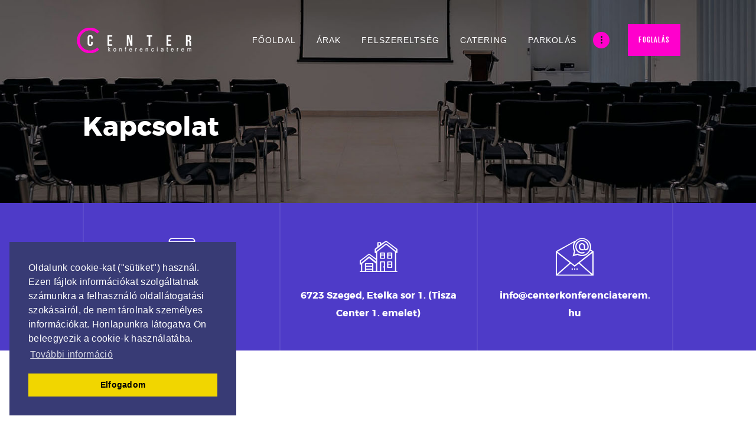

--- FILE ---
content_type: text/html; charset=UTF-8
request_url: https://centerkonferenciaterem.hu/kapcsolat/
body_size: 70756
content:
<!DOCTYPE html>
<html lang="hu" class="no-js scheme_default">
<head>
<meta charset="UTF-8">
<meta name="viewport" content="width=device-width, initial-scale=1, maximum-scale=1">
<meta name="format-detection" content="telephone=no">
<link rel="profile" href="http://gmpg.org/xfn/11">
<link rel="pingback" href="https://centerkonferenciaterem.hu/xmlrpc.php">
<meta name='robots' content='index, follow, max-image-preview:large, max-snippet:-1, max-video-preview:-1' />
<!-- This site is optimized with the Yoast SEO plugin v26.7 - https://yoast.com/wordpress/plugins/seo/ -->
<title>Kapcsolat - Center Konferenciaterem</title>
<link rel="canonical" href="https://centerkonferenciaterem.hu/kapcsolat/" />
<meta property="og:locale" content="hu_HU" />
<meta property="og:type" content="article" />
<meta property="og:title" content="Kapcsolat - Center Konferenciaterem" />
<meta property="og:url" content="https://centerkonferenciaterem.hu/kapcsolat/" />
<meta property="og:site_name" content="Center Konferenciaterem" />
<meta property="article:publisher" content="https://facebook.com/centerkonf" />
<meta property="article:modified_time" content="2025-06-14T06:28:36+00:00" />
<meta name="twitter:card" content="summary_large_image" />
<meta name="twitter:label1" content="Becsült olvasási idő" />
<meta name="twitter:data1" content="2 perc" />
<script type="application/ld+json" class="yoast-schema-graph">{"@context":"https://schema.org","@graph":[{"@type":"WebPage","@id":"https://centerkonferenciaterem.hu/kapcsolat/","url":"https://centerkonferenciaterem.hu/kapcsolat/","name":"Kapcsolat - Center Konferenciaterem","isPartOf":{"@id":"https://centerkonferenciaterem.hu/#website"},"datePublished":"2017-10-04T09:15:05+00:00","dateModified":"2025-06-14T06:28:36+00:00","breadcrumb":{"@id":"https://centerkonferenciaterem.hu/kapcsolat/#breadcrumb"},"inLanguage":"hu","potentialAction":[{"@type":"ReadAction","target":["https://centerkonferenciaterem.hu/kapcsolat/"]}]},{"@type":"BreadcrumbList","@id":"https://centerkonferenciaterem.hu/kapcsolat/#breadcrumb","itemListElement":[{"@type":"ListItem","position":1,"name":"Kezdőlap","item":"https://centerkonferenciaterem.hu/"},{"@type":"ListItem","position":2,"name":"Kapcsolat"}]},{"@type":"WebSite","@id":"https://centerkonferenciaterem.hu/#website","url":"https://centerkonferenciaterem.hu/","name":"Center Konferenciaterem","description":"Szeged","publisher":{"@id":"https://centerkonferenciaterem.hu/#organization"},"potentialAction":[{"@type":"SearchAction","target":{"@type":"EntryPoint","urlTemplate":"https://centerkonferenciaterem.hu/?s={search_term_string}"},"query-input":{"@type":"PropertyValueSpecification","valueRequired":true,"valueName":"search_term_string"}}],"inLanguage":"hu"},{"@type":"Organization","@id":"https://centerkonferenciaterem.hu/#organization","name":"Center Konferenciaterem","url":"https://centerkonferenciaterem.hu/","logo":{"@type":"ImageObject","inLanguage":"hu","@id":"https://centerkonferenciaterem.hu/#/schema/logo/image/","url":"https://centerkonferenciaterem.hu/wp-content/uploads/2018/04/centerkonf_logo.png","contentUrl":"https://centerkonferenciaterem.hu/wp-content/uploads/2018/04/centerkonf_logo.png","width":207,"height":47,"caption":"Center Konferenciaterem"},"image":{"@id":"https://centerkonferenciaterem.hu/#/schema/logo/image/"},"sameAs":["https://facebook.com/centerkonf"]}]}</script>
<!-- / Yoast SEO plugin. -->
<link rel='dns-prefetch' href='//ajax.googleapis.com' />
<link rel='dns-prefetch' href='//www.googletagmanager.com' />
<link rel='dns-prefetch' href='//fonts.googleapis.com' />
<link rel="alternate" type="application/rss+xml" title="Center Konferenciaterem &raquo; hírcsatorna" href="https://centerkonferenciaterem.hu/feed/" />
<link rel="alternate" type="application/rss+xml" title="Center Konferenciaterem &raquo; hozzászólás hírcsatorna" href="https://centerkonferenciaterem.hu/comments/feed/" />
<link rel="alternate" title="oEmbed (JSON)" type="application/json+oembed" href="https://centerkonferenciaterem.hu/wp-json/oembed/1.0/embed?url=https%3A%2F%2Fcenterkonferenciaterem.hu%2Fkapcsolat%2F" />
<link rel="alternate" title="oEmbed (XML)" type="text/xml+oembed" href="https://centerkonferenciaterem.hu/wp-json/oembed/1.0/embed?url=https%3A%2F%2Fcenterkonferenciaterem.hu%2Fkapcsolat%2F&#038;format=xml" />
<style id='wp-img-auto-sizes-contain-inline-css' type='text/css'>
img:is([sizes=auto i],[sizes^="auto," i]){contain-intrinsic-size:3000px 1500px}
/*# sourceURL=wp-img-auto-sizes-contain-inline-css */
</style>
<style id='wp-emoji-styles-inline-css' type='text/css'>
img.wp-smiley, img.emoji {
display: inline !important;
border: none !important;
box-shadow: none !important;
height: 1em !important;
width: 1em !important;
margin: 0 0.07em !important;
vertical-align: -0.1em !important;
background: none !important;
padding: 0 !important;
}
/*# sourceURL=wp-emoji-styles-inline-css */
</style>
<style id='wp-block-library-inline-css' type='text/css'>
:root{--wp-block-synced-color:#7a00df;--wp-block-synced-color--rgb:122,0,223;--wp-bound-block-color:var(--wp-block-synced-color);--wp-editor-canvas-background:#ddd;--wp-admin-theme-color:#007cba;--wp-admin-theme-color--rgb:0,124,186;--wp-admin-theme-color-darker-10:#006ba1;--wp-admin-theme-color-darker-10--rgb:0,107,160.5;--wp-admin-theme-color-darker-20:#005a87;--wp-admin-theme-color-darker-20--rgb:0,90,135;--wp-admin-border-width-focus:2px}@media (min-resolution:192dpi){:root{--wp-admin-border-width-focus:1.5px}}.wp-element-button{cursor:pointer}:root .has-very-light-gray-background-color{background-color:#eee}:root .has-very-dark-gray-background-color{background-color:#313131}:root .has-very-light-gray-color{color:#eee}:root .has-very-dark-gray-color{color:#313131}:root .has-vivid-green-cyan-to-vivid-cyan-blue-gradient-background{background:linear-gradient(135deg,#00d084,#0693e3)}:root .has-purple-crush-gradient-background{background:linear-gradient(135deg,#34e2e4,#4721fb 50%,#ab1dfe)}:root .has-hazy-dawn-gradient-background{background:linear-gradient(135deg,#faaca8,#dad0ec)}:root .has-subdued-olive-gradient-background{background:linear-gradient(135deg,#fafae1,#67a671)}:root .has-atomic-cream-gradient-background{background:linear-gradient(135deg,#fdd79a,#004a59)}:root .has-nightshade-gradient-background{background:linear-gradient(135deg,#330968,#31cdcf)}:root .has-midnight-gradient-background{background:linear-gradient(135deg,#020381,#2874fc)}:root{--wp--preset--font-size--normal:16px;--wp--preset--font-size--huge:42px}.has-regular-font-size{font-size:1em}.has-larger-font-size{font-size:2.625em}.has-normal-font-size{font-size:var(--wp--preset--font-size--normal)}.has-huge-font-size{font-size:var(--wp--preset--font-size--huge)}.has-text-align-center{text-align:center}.has-text-align-left{text-align:left}.has-text-align-right{text-align:right}.has-fit-text{white-space:nowrap!important}#end-resizable-editor-section{display:none}.aligncenter{clear:both}.items-justified-left{justify-content:flex-start}.items-justified-center{justify-content:center}.items-justified-right{justify-content:flex-end}.items-justified-space-between{justify-content:space-between}.screen-reader-text{border:0;clip-path:inset(50%);height:1px;margin:-1px;overflow:hidden;padding:0;position:absolute;width:1px;word-wrap:normal!important}.screen-reader-text:focus{background-color:#ddd;clip-path:none;color:#444;display:block;font-size:1em;height:auto;left:5px;line-height:normal;padding:15px 23px 14px;text-decoration:none;top:5px;width:auto;z-index:100000}html :where(.has-border-color){border-style:solid}html :where([style*=border-top-color]){border-top-style:solid}html :where([style*=border-right-color]){border-right-style:solid}html :where([style*=border-bottom-color]){border-bottom-style:solid}html :where([style*=border-left-color]){border-left-style:solid}html :where([style*=border-width]){border-style:solid}html :where([style*=border-top-width]){border-top-style:solid}html :where([style*=border-right-width]){border-right-style:solid}html :where([style*=border-bottom-width]){border-bottom-style:solid}html :where([style*=border-left-width]){border-left-style:solid}html :where(img[class*=wp-image-]){height:auto;max-width:100%}:where(figure){margin:0 0 1em}html :where(.is-position-sticky){--wp-admin--admin-bar--position-offset:var(--wp-admin--admin-bar--height,0px)}@media screen and (max-width:600px){html :where(.is-position-sticky){--wp-admin--admin-bar--position-offset:0px}}
/*# sourceURL=wp-block-library-inline-css */
</style><style id='global-styles-inline-css' type='text/css'>
:root{--wp--preset--aspect-ratio--square: 1;--wp--preset--aspect-ratio--4-3: 4/3;--wp--preset--aspect-ratio--3-4: 3/4;--wp--preset--aspect-ratio--3-2: 3/2;--wp--preset--aspect-ratio--2-3: 2/3;--wp--preset--aspect-ratio--16-9: 16/9;--wp--preset--aspect-ratio--9-16: 9/16;--wp--preset--color--black: #000000;--wp--preset--color--cyan-bluish-gray: #abb8c3;--wp--preset--color--white: #ffffff;--wp--preset--color--pale-pink: #f78da7;--wp--preset--color--vivid-red: #cf2e2e;--wp--preset--color--luminous-vivid-orange: #ff6900;--wp--preset--color--luminous-vivid-amber: #fcb900;--wp--preset--color--light-green-cyan: #7bdcb5;--wp--preset--color--vivid-green-cyan: #00d084;--wp--preset--color--pale-cyan-blue: #8ed1fc;--wp--preset--color--vivid-cyan-blue: #0693e3;--wp--preset--color--vivid-purple: #9b51e0;--wp--preset--gradient--vivid-cyan-blue-to-vivid-purple: linear-gradient(135deg,rgb(6,147,227) 0%,rgb(155,81,224) 100%);--wp--preset--gradient--light-green-cyan-to-vivid-green-cyan: linear-gradient(135deg,rgb(122,220,180) 0%,rgb(0,208,130) 100%);--wp--preset--gradient--luminous-vivid-amber-to-luminous-vivid-orange: linear-gradient(135deg,rgb(252,185,0) 0%,rgb(255,105,0) 100%);--wp--preset--gradient--luminous-vivid-orange-to-vivid-red: linear-gradient(135deg,rgb(255,105,0) 0%,rgb(207,46,46) 100%);--wp--preset--gradient--very-light-gray-to-cyan-bluish-gray: linear-gradient(135deg,rgb(238,238,238) 0%,rgb(169,184,195) 100%);--wp--preset--gradient--cool-to-warm-spectrum: linear-gradient(135deg,rgb(74,234,220) 0%,rgb(151,120,209) 20%,rgb(207,42,186) 40%,rgb(238,44,130) 60%,rgb(251,105,98) 80%,rgb(254,248,76) 100%);--wp--preset--gradient--blush-light-purple: linear-gradient(135deg,rgb(255,206,236) 0%,rgb(152,150,240) 100%);--wp--preset--gradient--blush-bordeaux: linear-gradient(135deg,rgb(254,205,165) 0%,rgb(254,45,45) 50%,rgb(107,0,62) 100%);--wp--preset--gradient--luminous-dusk: linear-gradient(135deg,rgb(255,203,112) 0%,rgb(199,81,192) 50%,rgb(65,88,208) 100%);--wp--preset--gradient--pale-ocean: linear-gradient(135deg,rgb(255,245,203) 0%,rgb(182,227,212) 50%,rgb(51,167,181) 100%);--wp--preset--gradient--electric-grass: linear-gradient(135deg,rgb(202,248,128) 0%,rgb(113,206,126) 100%);--wp--preset--gradient--midnight: linear-gradient(135deg,rgb(2,3,129) 0%,rgb(40,116,252) 100%);--wp--preset--font-size--small: 13px;--wp--preset--font-size--medium: 20px;--wp--preset--font-size--large: 36px;--wp--preset--font-size--x-large: 42px;--wp--preset--spacing--20: 0.44rem;--wp--preset--spacing--30: 0.67rem;--wp--preset--spacing--40: 1rem;--wp--preset--spacing--50: 1.5rem;--wp--preset--spacing--60: 2.25rem;--wp--preset--spacing--70: 3.38rem;--wp--preset--spacing--80: 5.06rem;--wp--preset--shadow--natural: 6px 6px 9px rgba(0, 0, 0, 0.2);--wp--preset--shadow--deep: 12px 12px 50px rgba(0, 0, 0, 0.4);--wp--preset--shadow--sharp: 6px 6px 0px rgba(0, 0, 0, 0.2);--wp--preset--shadow--outlined: 6px 6px 0px -3px rgb(255, 255, 255), 6px 6px rgb(0, 0, 0);--wp--preset--shadow--crisp: 6px 6px 0px rgb(0, 0, 0);}:where(.is-layout-flex){gap: 0.5em;}:where(.is-layout-grid){gap: 0.5em;}body .is-layout-flex{display: flex;}.is-layout-flex{flex-wrap: wrap;align-items: center;}.is-layout-flex > :is(*, div){margin: 0;}body .is-layout-grid{display: grid;}.is-layout-grid > :is(*, div){margin: 0;}:where(.wp-block-columns.is-layout-flex){gap: 2em;}:where(.wp-block-columns.is-layout-grid){gap: 2em;}:where(.wp-block-post-template.is-layout-flex){gap: 1.25em;}:where(.wp-block-post-template.is-layout-grid){gap: 1.25em;}.has-black-color{color: var(--wp--preset--color--black) !important;}.has-cyan-bluish-gray-color{color: var(--wp--preset--color--cyan-bluish-gray) !important;}.has-white-color{color: var(--wp--preset--color--white) !important;}.has-pale-pink-color{color: var(--wp--preset--color--pale-pink) !important;}.has-vivid-red-color{color: var(--wp--preset--color--vivid-red) !important;}.has-luminous-vivid-orange-color{color: var(--wp--preset--color--luminous-vivid-orange) !important;}.has-luminous-vivid-amber-color{color: var(--wp--preset--color--luminous-vivid-amber) !important;}.has-light-green-cyan-color{color: var(--wp--preset--color--light-green-cyan) !important;}.has-vivid-green-cyan-color{color: var(--wp--preset--color--vivid-green-cyan) !important;}.has-pale-cyan-blue-color{color: var(--wp--preset--color--pale-cyan-blue) !important;}.has-vivid-cyan-blue-color{color: var(--wp--preset--color--vivid-cyan-blue) !important;}.has-vivid-purple-color{color: var(--wp--preset--color--vivid-purple) !important;}.has-black-background-color{background-color: var(--wp--preset--color--black) !important;}.has-cyan-bluish-gray-background-color{background-color: var(--wp--preset--color--cyan-bluish-gray) !important;}.has-white-background-color{background-color: var(--wp--preset--color--white) !important;}.has-pale-pink-background-color{background-color: var(--wp--preset--color--pale-pink) !important;}.has-vivid-red-background-color{background-color: var(--wp--preset--color--vivid-red) !important;}.has-luminous-vivid-orange-background-color{background-color: var(--wp--preset--color--luminous-vivid-orange) !important;}.has-luminous-vivid-amber-background-color{background-color: var(--wp--preset--color--luminous-vivid-amber) !important;}.has-light-green-cyan-background-color{background-color: var(--wp--preset--color--light-green-cyan) !important;}.has-vivid-green-cyan-background-color{background-color: var(--wp--preset--color--vivid-green-cyan) !important;}.has-pale-cyan-blue-background-color{background-color: var(--wp--preset--color--pale-cyan-blue) !important;}.has-vivid-cyan-blue-background-color{background-color: var(--wp--preset--color--vivid-cyan-blue) !important;}.has-vivid-purple-background-color{background-color: var(--wp--preset--color--vivid-purple) !important;}.has-black-border-color{border-color: var(--wp--preset--color--black) !important;}.has-cyan-bluish-gray-border-color{border-color: var(--wp--preset--color--cyan-bluish-gray) !important;}.has-white-border-color{border-color: var(--wp--preset--color--white) !important;}.has-pale-pink-border-color{border-color: var(--wp--preset--color--pale-pink) !important;}.has-vivid-red-border-color{border-color: var(--wp--preset--color--vivid-red) !important;}.has-luminous-vivid-orange-border-color{border-color: var(--wp--preset--color--luminous-vivid-orange) !important;}.has-luminous-vivid-amber-border-color{border-color: var(--wp--preset--color--luminous-vivid-amber) !important;}.has-light-green-cyan-border-color{border-color: var(--wp--preset--color--light-green-cyan) !important;}.has-vivid-green-cyan-border-color{border-color: var(--wp--preset--color--vivid-green-cyan) !important;}.has-pale-cyan-blue-border-color{border-color: var(--wp--preset--color--pale-cyan-blue) !important;}.has-vivid-cyan-blue-border-color{border-color: var(--wp--preset--color--vivid-cyan-blue) !important;}.has-vivid-purple-border-color{border-color: var(--wp--preset--color--vivid-purple) !important;}.has-vivid-cyan-blue-to-vivid-purple-gradient-background{background: var(--wp--preset--gradient--vivid-cyan-blue-to-vivid-purple) !important;}.has-light-green-cyan-to-vivid-green-cyan-gradient-background{background: var(--wp--preset--gradient--light-green-cyan-to-vivid-green-cyan) !important;}.has-luminous-vivid-amber-to-luminous-vivid-orange-gradient-background{background: var(--wp--preset--gradient--luminous-vivid-amber-to-luminous-vivid-orange) !important;}.has-luminous-vivid-orange-to-vivid-red-gradient-background{background: var(--wp--preset--gradient--luminous-vivid-orange-to-vivid-red) !important;}.has-very-light-gray-to-cyan-bluish-gray-gradient-background{background: var(--wp--preset--gradient--very-light-gray-to-cyan-bluish-gray) !important;}.has-cool-to-warm-spectrum-gradient-background{background: var(--wp--preset--gradient--cool-to-warm-spectrum) !important;}.has-blush-light-purple-gradient-background{background: var(--wp--preset--gradient--blush-light-purple) !important;}.has-blush-bordeaux-gradient-background{background: var(--wp--preset--gradient--blush-bordeaux) !important;}.has-luminous-dusk-gradient-background{background: var(--wp--preset--gradient--luminous-dusk) !important;}.has-pale-ocean-gradient-background{background: var(--wp--preset--gradient--pale-ocean) !important;}.has-electric-grass-gradient-background{background: var(--wp--preset--gradient--electric-grass) !important;}.has-midnight-gradient-background{background: var(--wp--preset--gradient--midnight) !important;}.has-small-font-size{font-size: var(--wp--preset--font-size--small) !important;}.has-medium-font-size{font-size: var(--wp--preset--font-size--medium) !important;}.has-large-font-size{font-size: var(--wp--preset--font-size--large) !important;}.has-x-large-font-size{font-size: var(--wp--preset--font-size--x-large) !important;}
/*# sourceURL=global-styles-inline-css */
</style>
<style id='classic-theme-styles-inline-css' type='text/css'>
/*! This file is auto-generated */
.wp-block-button__link{color:#fff;background-color:#32373c;border-radius:9999px;box-shadow:none;text-decoration:none;padding:calc(.667em + 2px) calc(1.333em + 2px);font-size:1.125em}.wp-block-file__button{background:#32373c;color:#fff;text-decoration:none}
/*# sourceURL=/wp-includes/css/classic-themes.min.css */
</style>
<!-- <link property="stylesheet" rel='stylesheet' id='contact-form-7-css' href='https://centerkonferenciaterem.hu/wp-content/plugins/contact-form-7/includes/css/styles.css?ver=6.1.4' type='text/css' media='all' /> -->
<link rel="stylesheet" type="text/css" href="//centerkonferenciaterem.hu/wp-content/cache/wpfc-minified/7j56x1jr/9xr4d.css" media="all"/>
<link property="stylesheet" rel='stylesheet' id='jquery-ui-theme-css' href='https://ajax.googleapis.com/ajax/libs/jqueryui/1.11.4/themes/eggplant/jquery-ui.min.css?ver=1.11.4' type='text/css' media='all' />
<!-- <link property="stylesheet" rel='stylesheet' id='jquery-ui-timepicker-css' href='https://centerkonferenciaterem.hu/wp-content/plugins/contact-form-7-datepicker/js/jquery-ui-timepicker/jquery-ui-timepicker-addon.min.css?ver=6.9' type='text/css' media='all' /> -->
<!-- <link property="stylesheet" rel='stylesheet' id='rs-plugin-settings-css' href='https://centerkonferenciaterem.hu/wp-content/plugins/revslider/public/assets/css/settings.css?ver=5.4.7.2' type='text/css' media='all' /> -->
<link rel="stylesheet" type="text/css" href="//centerkonferenciaterem.hu/wp-content/cache/wpfc-minified/8ya1dyhy/9xr4d.css" media="all"/>
<style id='rs-plugin-settings-inline-css' type='text/css'>
#rs-demo-id {}
/*# sourceURL=rs-plugin-settings-inline-css */
</style>
<!-- <link property="stylesheet" rel='stylesheet' id='trx_addons-icons-css' href='https://centerkonferenciaterem.hu/wp-content/plugins/trx_addons/css/font-icons/css/trx_addons_icons-embedded.min.css' type='text/css' media='all' /> -->
<!-- <link property="stylesheet" rel='stylesheet' id='swiperslider-css' href='https://centerkonferenciaterem.hu/wp-content/plugins/trx_addons/js/swiper/swiper.min.css' type='text/css' media='all' /> -->
<!-- <link property="stylesheet" rel='stylesheet' id='magnific-popup-css' href='https://centerkonferenciaterem.hu/wp-content/plugins/trx_addons/js/magnific/magnific-popup.min.css' type='text/css' media='all' /> -->
<!-- <link property="stylesheet" rel='stylesheet' id='trx_addons-css' href='https://centerkonferenciaterem.hu/wp-content/plugins/trx_addons/css/trx_addons.css' type='text/css' media='all' /> -->
<!-- <link property="stylesheet" rel='stylesheet' id='trx_addons-animation-css' href='https://centerkonferenciaterem.hu/wp-content/plugins/trx_addons/css/trx_addons.animation.min.css' type='text/css' media='all' /> -->
<!-- <link property="stylesheet" rel='stylesheet' id='wotahub-style-css' href='https://centerkonferenciaterem.hu/wp-content/themes/wotahub/style.css?ver=6.9' type='text/css' media='all' /> -->
<!-- <link property="stylesheet" rel='stylesheet' id='js_composer_front-css' href='https://centerkonferenciaterem.hu/wp-content/plugins/js_composer/assets/css/js_composer.min.css?ver=8.7.2' type='text/css' media='all' /> -->
<!-- <link property="stylesheet" rel='stylesheet' id='wotahub-font-Roboto-css' href='https://centerkonferenciaterem.hu/wp-content/themes/wotahub/css/font-face/Roboto/stylesheet.css' type='text/css' media='all' /> -->
<!-- <link property="stylesheet" rel='stylesheet' id='wotahub-font-Montserrat-css' href='https://centerkonferenciaterem.hu/wp-content/themes/wotahub/css/font-face/Montserrat/stylesheet.css' type='text/css' media='all' /> -->
<!-- <link property="stylesheet" rel='stylesheet' id='wotahub-font-Campton-css' href='https://centerkonferenciaterem.hu/wp-content/themes/wotahub/css/font-face/Campton/stylesheet.css' type='text/css' media='all' /> -->
<!-- <link property="stylesheet" rel='stylesheet' id='wotahub-font-Wcmanonegra-css' href='https://centerkonferenciaterem.hu/wp-content/themes/wotahub/css/font-face/Wcmanonegra/stylesheet.css' type='text/css' media='all' /> -->
<link rel="stylesheet" type="text/css" href="//centerkonferenciaterem.hu/wp-content/cache/wpfc-minified/erqfn14r/9xv2l.css" media="all"/>
<link property="stylesheet" rel='stylesheet' id='wotahub-font-google_fonts-css' href='https://fonts.googleapis.com/css?family=Fjalla+One:400&#038;subset=latin,latin-ext' type='text/css' media='all' />
<!-- <link property="stylesheet" rel='stylesheet' id='wotahub-icons-css' href='https://centerkonferenciaterem.hu/wp-content/themes/wotahub/css/font-icons/css/fontello-embedded.css' type='text/css' media='all' /> -->
<!-- <link property="stylesheet" rel='stylesheet' id='wotahub-main-css' href='https://centerkonferenciaterem.hu/wp-content/themes/wotahub/style.css' type='text/css' media='all' /> -->
<!-- <link property="stylesheet" rel='stylesheet' id='wotahub-styles-css' href='https://centerkonferenciaterem.hu/wp-content/themes/wotahub/css/__styles.css' type='text/css' media='all' /> -->
<!-- <link property="stylesheet" rel='stylesheet' id='wotahub-colors-css' href='https://centerkonferenciaterem.hu/wp-content/themes/wotahub/css/__colors.css' type='text/css' media='all' /> -->
<!-- <link property="stylesheet" rel='stylesheet' id='mediaelement-css' href='https://centerkonferenciaterem.hu/wp-includes/js/mediaelement/mediaelementplayer-legacy.min.css?ver=4.2.17' type='text/css' media='all' /> -->
<!-- <link property="stylesheet" rel='stylesheet' id='wp-mediaelement-css' href='https://centerkonferenciaterem.hu/wp-includes/js/mediaelement/wp-mediaelement.min.css?ver=6.9' type='text/css' media='all' /> -->
<!-- <link property="stylesheet" rel='stylesheet' id='wotahub-child-css' href='https://centerkonferenciaterem.hu/wp-content/themes/wotahub-child/style.css' type='text/css' media='all' /> -->
<!-- <link property="stylesheet" rel='stylesheet' id='wotahub-responsive-css' href='https://centerkonferenciaterem.hu/wp-content/themes/wotahub/css/responsive.css' type='text/css' media='all' /> -->
<link rel="stylesheet" type="text/css" href="//centerkonferenciaterem.hu/wp-content/cache/wpfc-minified/32886wtk/9xv2l.css" media="all"/>
<script type="text/javascript" src="https://centerkonferenciaterem.hu/wp-includes/js/jquery/jquery.min.js?ver=3.7.1" id="jquery-core-js"></script>
<script type="text/javascript" src="https://centerkonferenciaterem.hu/wp-includes/js/jquery/jquery-migrate.min.js?ver=3.4.1" id="jquery-migrate-js"></script>
<script type="text/javascript" src="https://centerkonferenciaterem.hu/wp-content/plugins/revslider/public/assets/js/jquery.themepunch.tools.min.js?ver=5.4.7.2" id="tp-tools-js"></script>
<script type="text/javascript" src="https://centerkonferenciaterem.hu/wp-content/plugins/revslider/public/assets/js/jquery.themepunch.revolution.min.js?ver=5.4.7.2" id="revmin-js"></script>
<!-- Google tag (gtag.js) snippet added by Site Kit -->
<!-- Google Analytics snippet added by Site Kit -->
<script type="text/javascript" src="https://www.googletagmanager.com/gtag/js?id=GT-5MGP5HC" id="google_gtagjs-js" async></script>
<script type="text/javascript" id="google_gtagjs-js-after">
/* <![CDATA[ */
window.dataLayer = window.dataLayer || [];function gtag(){dataLayer.push(arguments);}
gtag("set","linker",{"domains":["centerkonferenciaterem.hu"]});
gtag("js", new Date());
gtag("set", "developer_id.dZTNiMT", true);
gtag("config", "GT-5MGP5HC");
window._googlesitekit = window._googlesitekit || {}; window._googlesitekit.throttledEvents = []; window._googlesitekit.gtagEvent = (name, data) => { var key = JSON.stringify( { name, data } ); if ( !! window._googlesitekit.throttledEvents[ key ] ) { return; } window._googlesitekit.throttledEvents[ key ] = true; setTimeout( () => { delete window._googlesitekit.throttledEvents[ key ]; }, 5 ); gtag( "event", name, { ...data, event_source: "site-kit" } ); }; 
//# sourceURL=google_gtagjs-js-after
/* ]]> */
</script>
<script></script><link rel="https://api.w.org/" href="https://centerkonferenciaterem.hu/wp-json/" /><link rel="alternate" title="JSON" type="application/json" href="https://centerkonferenciaterem.hu/wp-json/wp/v2/pages/149" /><link rel="EditURI" type="application/rsd+xml" title="RSD" href="https://centerkonferenciaterem.hu/xmlrpc.php?rsd" />
<meta name="generator" content="WordPress 6.9" />
<link rel='shortlink' href='https://centerkonferenciaterem.hu/?p=149' />
<meta name="generator" content="Site Kit by Google 1.170.0" /><meta name="generator" content="Powered by WPBakery Page Builder - drag and drop page builder for WordPress."/>
<meta name="generator" content="Powered by Slider Revolution 5.4.7.2 - responsive, Mobile-Friendly Slider Plugin for WordPress with comfortable drag and drop interface." />
<link rel="icon" href="https://centerkonferenciaterem.hu/wp-content/uploads/2018/04/cropped-logofav2-32x32.png" sizes="32x32" />
<link rel="icon" href="https://centerkonferenciaterem.hu/wp-content/uploads/2018/04/cropped-logofav2-192x192.png" sizes="192x192" />
<link rel="apple-touch-icon" href="https://centerkonferenciaterem.hu/wp-content/uploads/2018/04/cropped-logofav2-180x180.png" />
<meta name="msapplication-TileImage" content="https://centerkonferenciaterem.hu/wp-content/uploads/2018/04/cropped-logofav2-270x270.png" />
<script type="text/javascript">function setREVStartSize(e){									
try{ e.c=jQuery(e.c);var i=jQuery(window).width(),t=9999,r=0,n=0,l=0,f=0,s=0,h=0;
if(e.responsiveLevels&&(jQuery.each(e.responsiveLevels,function(e,f){f>i&&(t=r=f,l=e),i>f&&f>r&&(r=f,n=e)}),t>r&&(l=n)),f=e.gridheight[l]||e.gridheight[0]||e.gridheight,s=e.gridwidth[l]||e.gridwidth[0]||e.gridwidth,h=i/s,h=h>1?1:h,f=Math.round(h*f),"fullscreen"==e.sliderLayout){var u=(e.c.width(),jQuery(window).height());if(void 0!=e.fullScreenOffsetContainer){var c=e.fullScreenOffsetContainer.split(",");if (c) jQuery.each(c,function(e,i){u=jQuery(i).length>0?u-jQuery(i).outerHeight(!0):u}),e.fullScreenOffset.split("%").length>1&&void 0!=e.fullScreenOffset&&e.fullScreenOffset.length>0?u-=jQuery(window).height()*parseInt(e.fullScreenOffset,0)/100:void 0!=e.fullScreenOffset&&e.fullScreenOffset.length>0&&(u-=parseInt(e.fullScreenOffset,0))}f=u}else void 0!=e.minHeight&&f<e.minHeight&&(f=e.minHeight);e.c.closest(".rev_slider_wrapper").css({height:f})					
}catch(d){console.log("Failure at Presize of Slider:"+d)}						
};</script>
<style type="text/css" data-type="vc_shortcodes-custom-css">.vc_custom_1510829309108{background-color: #4e3bc8 !important;}.vc_custom_1558375238743{padding-bottom: 30px !important;}</style><noscript><style> .wpb_animate_when_almost_visible { opacity: 1; }</style></noscript><style type="text/css" id="trx_addons-inline-styles-inline-css">.wotahub_inline_1447167020{background-image: url(https://centerkonferenciaterem.hu/wp-content/uploads/2017/10/header-bg.jpg);}.vc_custom_1510671666112{padding-right: 10% !important;padding-left: 10% !important;}.vc_custom_1510671682397{padding-right: 10% !important;padding-left: 10% !important;}.sc_layouts_row .custom-logo-link img,.custom-logo-link img,.sc_layouts_row .sc_layouts_logo img,.sc_layouts_logo img{max-height:80px}</style><!-- Global site tag (gtag.js) - Google Analytics -->
<script async src="https://www.googletagmanager.com/gtag/js?id=UA-43973727-50"></script>
<script>
window.dataLayer = window.dataLayer || [];
function gtag(){dataLayer.push(arguments);}
gtag('js', new Date());
gtag('config', 'UA-43973727-50');
</script>
<!-- Global site tag (gtag.js) - Google Ads: 804610939 --> <script async src="https://www.googletagmanager.com/gtag/js?id=AW-804610939"></script> <script> window.dataLayer = window.dataLayer || []; function gtag(){dataLayer.push(arguments);} gtag('js', new Date()); gtag('config', 'AW-804610939'); </script>
<link rel="stylesheet" type="text/css" href="//cdnjs.cloudflare.com/ajax/libs/cookieconsent2/3.0.3/cookieconsent.min.css" />
<script src="//cdnjs.cloudflare.com/ajax/libs/cookieconsent2/3.0.3/cookieconsent.min.js"></script>
<script>
window.addEventListener("load", function(){
window.cookieconsent.initialise({
"palette": {
"popup": {
"background": "#383b75"
},
"button": {
"background": "#f1d600"
}
},
"position": "bottom-left",
"content": {
"message": "Oldalunk cookie-kat (\"sütiket\") használ. Ezen fájlok információkat szolgáltatnak számunkra a felhasználó oldallátogatási szokásairól, de nem tárolnak személyes információkat. Honlapunkra látogatva Ön beleegyezik a cookie-k használatába.",
"dismiss": "Elfogadom",
"link": "További információ",
"href": "https://centerkonferenciaterem.hu/adatvedelem/"
}
})});
</script><!-- <link property="stylesheet" rel='stylesheet' id='vc_font_awesome_5_shims-css' href='https://centerkonferenciaterem.hu/wp-content/plugins/js_composer/assets/lib/vendor/dist/@fortawesome/fontawesome-free/css/v4-shims.min.css?ver=8.7.2' type='text/css' media='all' /> -->
<!-- <link property="stylesheet" rel='stylesheet' id='vc_font_awesome_6-css' href='https://centerkonferenciaterem.hu/wp-content/plugins/js_composer/assets/lib/vendor/dist/@fortawesome/fontawesome-free/css/all.min.css?ver=8.7.2' type='text/css' media='all' /> -->
<link rel="stylesheet" type="text/css" href="//centerkonferenciaterem.hu/wp-content/cache/wpfc-minified/q9t4ho15/9xv2l.css" media="all"/>
</head>
<body class="wp-singular page-template-default page page-id-149 wp-custom-logo wp-theme-wotahub wp-child-theme-wotahub-child body_tag scheme_default blog_mode_page body_style_wide is_single sidebar_hide expand_content remove_margins header_type_custom header_style_header-custom-434 header_position_default header_mobile_disabled menu_style_top no_layout wpb-js-composer js-comp-ver-8.7.2 vc_responsive">
<div class="body_wrap">
<div class="page_wrap"><header class="top_panel top_panel_custom top_panel_custom_434 top_panel_custom_header-standard with_bg_image wotahub_inline_1447167020 scheme_dark"><div class="vc_row wpb_row vc_row-fluid vc_custom_1510671666112 vc_row-o-content-middle vc_row-flex sc_layouts_row sc_layouts_row_type_normal sc_layouts_row_fixed sc_layouts_hide_on_mobile"><div class="wpb_column vc_column_container vc_col-sm-3 vc_col-xs-6 sc_layouts_column sc_layouts_column_align_left sc_layouts_column_icons_position_left"><div class="vc_column-inner"><div class="wpb_wrapper"><div class="sc_layouts_item"><a href="https://centerkonferenciaterem.hu/" id="sc_layouts_logo_442568900" class="sc_layouts_logo sc_layouts_logo_default"><img class="logo_image" src="//centerkonferenciaterem.hu/wp-content/uploads/2018/04/centerkonf_logo.png" alt="" width="207" height="47"></a><!-- /.sc_layouts_logo --></div></div></div></div><div class="wpb_column vc_column_container vc_col-sm-9 vc_col-xs-6 sc_layouts_column sc_layouts_column_align_right sc_layouts_column_icons_position_left"><div class="vc_column-inner"><div class="wpb_wrapper"><div class="sc_layouts_item"><nav class="sc_layouts_menu sc_layouts_menu_default menu_hover_slide_line" id="sc_layouts_menu_633141882" data-animation-in="fadeInUpSmall" data-animation-out="fadeOutDownSmall"		><ul id="menu-main-menu" class="sc_layouts_menu_nav"><li id="menu-item-1585" class="menu-item menu-item-type-post_type menu-item-object-page menu-item-home menu-item-1585"><a href="https://centerkonferenciaterem.hu/"><span>Főoldal</span></a></li><li id="menu-item-1489" class="menu-item menu-item-type-post_type menu-item-object-page menu-item-1489"><a href="https://centerkonferenciaterem.hu/arak/"><span>Árak</span></a></li><li id="menu-item-1595" class="menu-item menu-item-type-post_type menu-item-object-page menu-item-1595"><a href="https://centerkonferenciaterem.hu/felszereltseg/"><span>Felszereltség</span></a></li><li id="menu-item-1615" class="menu-item menu-item-type-post_type menu-item-object-page menu-item-1615"><a href="https://centerkonferenciaterem.hu/catering/"><span>Catering</span></a></li><li id="menu-item-1584" class="menu-item menu-item-type-post_type menu-item-object-page menu-item-1584"><a href="https://centerkonferenciaterem.hu/parkolas/"><span>Parkolás</span></a></li><li id="menu-item-172" class="menu-item menu-item-type-post_type menu-item-object-page current-menu-item page_item page-item-149 current_page_item menu-item-172"><a href="https://centerkonferenciaterem.hu/kapcsolat/" aria-current="page"><span>Kapcsolat</span></a></li></ul></nav><!-- /.sc_layouts_menu --></div><div class="sc_layouts_item sc_layouts_hide_on_mobile sc_layouts_hide_on_tablet"><a href="/foglalas/" id="sc_button_33746895" class="sc_button hide_on_mobile hide_on_tablet color_style_default sc_button_extra sc_button_size_normal sc_button_icon_left"><span class="sc_button_text"><span class="sc_button_title">Foglalás</span></span><!-- /.sc_button_text --></a><!-- /.sc_button --></div></div></div></div></div><div class="vc_row wpb_row vc_row-fluid vc_custom_1510671682397 vc_row-o-content-middle vc_row-flex sc_layouts_row sc_layouts_row_type_normal sc_layouts_row_fixed sc_layouts_hide_on_desktop sc_layouts_hide_on_notebook sc_layouts_hide_on_tablet"><div class="wpb_column vc_column_container vc_col-sm-3 vc_col-xs-6 sc_layouts_column sc_layouts_column_align_left sc_layouts_column_icons_position_left"><div class="vc_column-inner"><div class="wpb_wrapper"><div class="sc_layouts_item"><a href="https://centerkonferenciaterem.hu/" id="sc_layouts_logo_430413396" class="sc_layouts_logo sc_layouts_logo_default"><img class="logo_image" src="//centerkonferenciaterem.hu/wp-content/uploads/2018/04/centerkonf_logo.png" alt="" width="207" height="47" style="max-height:36px;"></a><!-- /.sc_layouts_logo --></div></div></div></div><div class="wpb_column vc_column_container vc_col-sm-9 vc_col-xs-6 sc_layouts_column sc_layouts_column_align_right sc_layouts_column_icons_position_left"><div class="vc_column-inner"><div class="wpb_wrapper"><div class="sc_layouts_item"><div class="sc_layouts_iconed_text sc_layouts_menu_mobile_button">
<a class="sc_layouts_item_link sc_layouts_iconed_text_link" href="#">
<span class="sc_layouts_item_icon sc_layouts_iconed_text_icon trx_addons_icon-menu"></span>
</a>
</div></div><div class="sc_layouts_item sc_layouts_hide_on_mobile sc_layouts_hide_on_tablet"><a href="/foglalas/" id="sc_button_1472477964" class="sc_button hide_on_mobile hide_on_tablet color_style_default sc_button_extra sc_button_size_normal sc_button_icon_left"><span class="sc_button_text"><span class="sc_button_title">Foglalás</span></span><!-- /.sc_button_text --></a><!-- /.sc_button --></div></div></div></div></div><div class="vc_row wpb_row vc_row-fluid sc_layouts_row sc_layouts_row_type_normal sc_layouts_hide_on_tablet sc_layouts_hide_on_mobile sc_layouts_hide_on_frontpage"><div class="wpb_column vc_column_container vc_col-sm-12 sc_layouts_column sc_layouts_column_align_center sc_layouts_column_icons_position_left"><div class="vc_column-inner"><div class="wpb_wrapper"><div class="vc_empty_space"   style="height: 1.25em"><span class="vc_empty_space_inner"></span></div><div id="sc_content_150379146"
class="sc_content color_style_default sc_content_default sc_content_width_1_1 sc_float_center sc_align_left"><div class="sc_content_container"><div class="sc_layouts_item"><div id="sc_layouts_title_85826595" class="sc_layouts_title with_content"><div class="sc_layouts_title_content"><div class="sc_layouts_title_title">							<h1 class="sc_layouts_title_caption">Kapcsolat</h1>
</div></div><!-- .sc_layouts_title_content --></div><!-- /.sc_layouts_title --></div></div></div><!-- /.sc_content --><div class="vc_empty_space"   style="height: 4.75em"><span class="vc_empty_space_inner"></span></div></div></div></div></div><div class="vc_row wpb_row vc_row-fluid sc_layouts_row sc_layouts_row_type_normal sc_layouts_hide_on_desktop sc_layouts_hide_on_notebook sc_layouts_hide_on_frontpage"><div class="wpb_column vc_column_container vc_col-sm-12 sc_layouts_column sc_layouts_column_align_center sc_layouts_column_icons_position_left"><div class="vc_column-inner"><div class="wpb_wrapper"><div id="sc_content_1167072559"
class="sc_content color_style_default sc_content_default sc_content_width_1_1 sc_float_center sc_align_center"><div class="sc_content_container"><div class="sc_layouts_item"><div id="sc_layouts_title_1104485329" class="sc_layouts_title with_content"><div class="sc_layouts_title_content"><div class="sc_layouts_title_title">							<h1 class="sc_layouts_title_caption">Kapcsolat</h1>
</div></div><!-- .sc_layouts_title_content --></div><!-- /.sc_layouts_title --></div></div></div><!-- /.sc_content --><div class="vc_empty_space  hide_on_mobile"   style="height: 2.5em"><span class="vc_empty_space_inner"></span></div></div></div></div></div></header><div class="menu_mobile_overlay"></div>
<div class="menu_mobile menu_mobile_fullscreen scheme_dark">
<div class="menu_mobile_inner">
<a class="menu_mobile_close icon-cancel"></a><nav class="menu_mobile_nav_area"><ul id="menu_mobile_1585532850"><li id="menu_mobile-item-1585" class="menu-item menu-item-type-post_type menu-item-object-page menu-item-home menu-item-1585"><a href="https://centerkonferenciaterem.hu/"><span>Főoldal</span></a></li><li id="menu_mobile-item-1489" class="menu-item menu-item-type-post_type menu-item-object-page menu-item-1489"><a href="https://centerkonferenciaterem.hu/arak/"><span>Árak</span></a></li><li id="menu_mobile-item-1595" class="menu-item menu-item-type-post_type menu-item-object-page menu-item-1595"><a href="https://centerkonferenciaterem.hu/felszereltseg/"><span>Felszereltség</span></a></li><li id="menu_mobile-item-1615" class="menu-item menu-item-type-post_type menu-item-object-page menu-item-1615"><a href="https://centerkonferenciaterem.hu/catering/"><span>Catering</span></a></li><li id="menu_mobile-item-1584" class="menu-item menu-item-type-post_type menu-item-object-page menu-item-1584"><a href="https://centerkonferenciaterem.hu/parkolas/"><span>Parkolás</span></a></li><li id="menu_mobile-item-172" class="menu-item menu-item-type-post_type menu-item-object-page current-menu-item page_item page-item-149 current_page_item menu-item-172"><a href="https://centerkonferenciaterem.hu/kapcsolat/" aria-current="page"><span>Kapcsolat</span></a></li></ul></nav><div class="search_wrap search_style_normal search_mobile">
<div class="search_form_wrap">
<form role="search" method="get" class="search_form" action="https://centerkonferenciaterem.hu/">
<input type="text" class="search_field" placeholder="Search" value="" name="s">
<button type="submit" class="search_submit trx_addons_icon-search"></button>
</form>
</div>
</div><div class="socials_mobile"><a target="_blank" href="https://www.facebook.com/Center-konferenciaterem-1788178711489932/" class="social_item social_item_style_icons social_item_type_icons"><span class="social_icon social_facebook"><span class="icon-facebook"></span></span></a></div>	</div>
</div>
<div class="page_content_wrap">
<div class="content_wrap">
<div class="content">
<article id="post-149" class="post_item_single post_type_page post-149 page type-page status-publish hentry">
<div class="post_content entry-content">
<div class="wpb-content-wrapper"><div data-vc-full-width="true" data-vc-full-width-temp="true" data-vc-full-width-init="false" class="vc_row wpb_row vc_row-fluid vc_custom_1510829309108 vc_row-has-fill scheme_dark"><div class="wpb_column vc_column_container vc_col-sm-12 sc_layouts_column_icons_position_left"><div class="vc_column-inner"><div class="wpb_wrapper"><div id="sc_icons_796420425" 
class="sc_icons sc_icons_default sc_icons_size_small sc_align_center"><div class="sc_icons_columns_wrap sc_item_columns trx_addons_columns_wrap columns_padding_bottom"><div class="trx_addons_column-1_3"><div class="sc_icons_item sc_icons_item_linked"><div id="sc_icons_796420425_icon-smartphone-2" class="sc_icons_icon sc_icon_type_ icon-smartphone-2"
><span class="sc_icon_type_ icon-smartphone-2"></span></div><h4 class="sc_icons_item_title"><span>+36 70 372 00 34</span></h4><a href="tel:+36703720034" class="sc_icons_item_link"></a></div></div><div class="trx_addons_column-1_3"><div class="sc_icons_item"><div id="sc_icons_796420425_icon-house" class="sc_icons_icon sc_icon_type_ icon-house"
><span class="sc_icon_type_ icon-house"></span></div><h4 class="sc_icons_item_title"><span>6723 Szeged, Etelka sor 1. (Tisza Center 1. emelet)</span></h4></div></div><div class="trx_addons_column-1_3"><div class="sc_icons_item sc_icons_item_linked"><div id="sc_icons_796420425_icon-email-1" class="sc_icons_icon sc_icon_type_ icon-email-1"
><span class="sc_icon_type_ icon-email-1"></span></div><h4 class="sc_icons_item_title"><span>info@centerkonferenciaterem.hu</span></h4><a href="mailto:info@centerkonferenciaterem.hu" class="sc_icons_item_link"></a></div></div></div></div><!-- /.sc_icons --></div></div></div></div><div class="vc_row-full-width vc_clearfix"></div><div class="vc_row wpb_row vc_row-fluid"><div class="wpb_column vc_column_container vc_col-sm-12 sc_layouts_column_icons_position_left"><div class="vc_column-inner"><div class="wpb_wrapper"><div class="vc_empty_space"   style="height: 5.5em"><span class="vc_empty_space_inner"></span></div><div class="vc_empty_space  hide_on_tablet hide_on_mobile"   style="height: 5.5em"><span class="vc_empty_space_inner"></span></div>
<div class="wpb_text_column wpb_content_element vc_custom_1558375238743" >
<div class="wpb_wrapper">
<p style="text-align: center;"><a href="https://centerkonferenciaterem.hu/a-foglalas-es-ajanlatkeres-formaja/"><b>&gt; A foglalás és ajánlatkérés formája &lt;</b></a></p>
</div>
</div>
<div id="sc_title_1267209399"
class="sc_title color_style_default sc_title_default"><h2 class="sc_item_title sc_title_title sc_align_center sc_item_title_style_default">Üzenetküldés</h2></div><!-- /.sc_title -->
<div class="wpcf7 no-js" id="wpcf7-f1832-p149-o1" lang="hu-HU" dir="ltr" data-wpcf7-id="1832">
<div class="screen-reader-response"><p role="status" aria-live="polite" aria-atomic="true"></p> <ul></ul></div>
<form action="/kapcsolat/#wpcf7-f1832-p149-o1" method="post" class="wpcf7-form init" aria-label="Kapcsolatfelvételi űrlap" novalidate="novalidate" data-status="init">
<fieldset class="hidden-fields-container"><input type="hidden" name="_wpcf7" value="1832" /><input type="hidden" name="_wpcf7_version" value="6.1.4" /><input type="hidden" name="_wpcf7_locale" value="hu_HU" /><input type="hidden" name="_wpcf7_unit_tag" value="wpcf7-f1832-p149-o1" /><input type="hidden" name="_wpcf7_container_post" value="149" /><input type="hidden" name="_wpcf7_posted_data_hash" value="" />
</fieldset>
<p><label> Név<br />
<span class="wpcf7-form-control-wrap" data-name="your-name"><input size="40" maxlength="400" class="wpcf7-form-control wpcf7-text wpcf7-validates-as-required" autocomplete="name" aria-required="true" aria-invalid="false" value="" type="text" name="your-name" /></span> </label>
</p>
<p><label> E-mail cím<br />
<span class="wpcf7-form-control-wrap" data-name="your-email"><input size="40" maxlength="400" class="wpcf7-form-control wpcf7-email wpcf7-validates-as-required wpcf7-text wpcf7-validates-as-email" autocomplete="email" aria-required="true" aria-invalid="false" value="" type="email" name="your-email" /></span> </label>
</p>
<p><label> Tárgy<br />
<span class="wpcf7-form-control-wrap" data-name="your-subject"><input size="40" maxlength="400" class="wpcf7-form-control wpcf7-text wpcf7-validates-as-required" aria-required="true" aria-invalid="false" value="" type="text" name="your-subject" /></span> </label>
</p>
<p><label> Üzenet (nem kötelező)<br />
<span class="wpcf7-form-control-wrap" data-name="your-message"><textarea cols="40" rows="10" maxlength="2000" class="wpcf7-form-control wpcf7-textarea" aria-invalid="false" name="your-message"></textarea></span> </label>
</p>
<p><input class="wpcf7-form-control wpcf7-submit has-spinner" type="submit" value="Beküldés" />
</p><p style="display: none !important;" class="akismet-fields-container" data-prefix="_wpcf7_ak_"><label>&#916;<textarea name="_wpcf7_ak_hp_textarea" cols="45" rows="8" maxlength="100"></textarea></label><input type="hidden" id="ak_js_1" name="_wpcf7_ak_js" value="97"/><script>document.getElementById( "ak_js_1" ).setAttribute( "value", ( new Date() ).getTime() );</script></p><div class="wpcf7-response-output" aria-hidden="true"></div>
</form>
</div>
<div class="wpb_text_column wpb_content_element" >
<div class="wpb_wrapper">
<p style="text-align: center;"><a href="https://centerkonferenciaterem.hu/a-foglalas-es-ajanlatkeres-formaja/"><b>&gt; A foglalás és ajánlatkérés formája &lt;</b></a></p>
</div>
</div>
<div class="vc_empty_space"   style="height: 4.6em"><span class="vc_empty_space_inner"></span></div><div class="vc_empty_space  hide_on_tablet hide_on_mobile"   style="height: 4.6em"><span class="vc_empty_space_inner"></span></div></div></div></div></div><div data-vc-full-width="true" data-vc-full-width-temp="true" data-vc-full-width-init="false" data-vc-stretch-content="true" class="vc_row wpb_row vc_row-fluid vc_row-no-padding"><div class="wpb_column vc_column_container vc_col-sm-12 sc_layouts_column_icons_position_left"><div class="vc_column-inner"><div class="wpb_wrapper"><div id="sc_googlemap_1317137498_wrap" class="sc_googlemap_wrap"><div id="sc_googlemap_1317137498"
class="sc_googlemap sc_googlemap_default"
style="width:100%;height:400px;"			data-zoom="12"
data-style="light"
data-cluster-icon=""
><div id="sc_googlemap_1317137498_1" class="sc_googlemap_marker"
data-latlng=""
data-address="Szeged, Etelka sor 1."
data-description=""
data-title=""
data-icon="https://centerkonferenciaterem.hu/wp-content/uploads/2017/10/marker.png"
data-icon_shadow=""
data-icon_width=""
data-icon_height=""
></div></div></div><!-- /.sc_googlemap_wrap --></div></div></div></div><div class="vc_row-full-width vc_clearfix"></div>
</div>	</div><!-- .entry-content -->
</article>
				
</div><!-- </.content> -->
</div><!-- </.content_wrap> -->			</div><!-- </.page_content_wrap> -->
<footer class="footer_wrap footer_custom footer_custom_319 footer_custom_footer scheme_dark">
<div class="vc_row wpb_row vc_row-fluid"><div class="wpb_column vc_column_container vc_col-sm-12 sc_layouts_column_icons_position_left"><div class="vc_column-inner"><div class="wpb_wrapper"><div class="vc_empty_space"   style="height: 2.5em"><span class="vc_empty_space_inner"></span></div><div class="vc_empty_space  hide_on_tablet hide_on_mobile"   style="height: 2.5em"><span class="vc_empty_space_inner"></span></div><div id="sc_content_1342500991"
class="sc_content color_style_default sc_content_default sc_content_width_1_1 sc_float_center"><div class="sc_content_container"><div class="vc_row wpb_row vc_inner vc_row-fluid"><div class="wpb_column vc_column_container vc_col-sm-3 sc_layouts_column_icons_position_left"><div class="vc_column-inner"><div class="wpb_wrapper"><div class="sc_layouts_item"><div id="widget_contacts_2132108752" class="widget_area sc_widget_contacts vc_widget_contacts wpb_content_element"><aside id="widget_contacts_2132108752_widget" class="widget widget_contacts"><div class="contacts_wrap"><div class="contacts_logo"><img src="https://centerkonferenciaterem.hu/wp-content/uploads/2018/04/centerkonf_logo.png" alt="" width="207" height="47"></div><div class="contacts_info"><span class="contacts_address">6723 Szeged, Etelka sor 1. <br> Tisza Center 1. emelet</span><span class="contacts_email"><a href="mailto:i&#110;fo&#64;c&#101;&#110;&#116;&#101;&#114;&#107;on&#102;eren&#99;ia&#116;e&#114;&#101;m&#46;&#104;u">inf&#111;&#64;centerk&#111;&#110;fe&#114;e&#110;cia&#116;ere&#109;.hu</a></span><a href="tel:+36703720034" class="contacts_phone">+36 70 372 00 34</a></div></div><!-- /.contacts_wrap --></aside></div></div></div></div></div><div class="wpb_column vc_column_container vc_col-sm-3 sc_layouts_column_icons_position_left"><div class="vc_column-inner"><div class="wpb_wrapper"><div  class="vc_wp_custommenu wpb_content_element"><div class="widget widget_nav_menu"><h2 class="widgettitle">Menü</h2><div class="menu-menu-container"><ul id="menu-menu" class="menu"><li id="menu-item-1571" class="menu-item menu-item-type-post_type menu-item-object-page menu-item-1571"><a href="https://centerkonferenciaterem.hu/foglalas/">Foglalás</a></li>
<li id="menu-item-1574" class="menu-item menu-item-type-post_type menu-item-object-page menu-item-1574"><a href="https://centerkonferenciaterem.hu/kepgaleria/">Képgaléria</a></li>
<li id="menu-item-1531" class="menu-item menu-item-type-post_type menu-item-object-page menu-item-1531"><a href="https://centerkonferenciaterem.hu/impresszum/">Impresszum</a></li>
<li id="menu-item-1763" class="menu-item menu-item-type-post_type menu-item-object-page menu-item-1763"><a href="https://centerkonferenciaterem.hu/adatvedelem/">Adatkezelési tájékoztató</a></li>
</ul></div></div></div></div></div></div><div class="wpb_column vc_column_container vc_col-sm-3 sc_layouts_column_icons_position_left"><div class="vc_column-inner"><div class="wpb_wrapper"><div  class="vc_wp_custommenu wpb_content_element"><div class="widget widget_nav_menu"><h2 class="widgettitle">Partnerek</h2><div class="menu-partnerek-container"><ul id="menu-partnerek" class="menu"><li id="menu-item-1572" class="menu-item menu-item-type-custom menu-item-object-custom menu-item-1572"><a target="_blank" href="http://www.cukkinietterem.hu">Cukkini Étterem</a></li>
</ul></div></div></div></div></div></div><div class="wpb_column vc_column_container vc_col-sm-3 sc_layouts_column_icons_position_left"><div class="vc_column-inner"><div class="wpb_wrapper"><div class="vc_empty_space  hide_on_tablet hide_on_mobile"   style="height: 48px"><span class="vc_empty_space_inner"></span></div><div class="sc_layouts_item"><div id="sc_title_979709699"
class="sc_title color_style_default sc_title_default"><h5 class="sc_item_title sc_title_title sc_align_left sc_item_title_style_default sc_item_title_tag">Facebook</h5></div><!-- /.sc_title --></div><div class="vc_empty_space  hide_on_tablet hide_on_mobile"   style="height: 10px"><span class="vc_empty_space_inner"></span></div>
<div class="wpb_raw_code wpb_raw_html wpb_content_element" >
<div class="wpb_wrapper">
<div id="fb-root"></div>
<script>(function(d, s, id) {
var js, fjs = d.getElementsByTagName(s)[0];
if (d.getElementById(id)) return;
js = d.createElement(s); js.id = id;
js.src = 'https://connect.facebook.net/hu_HU/sdk.js#xfbml=1&version=v2.12&appId=569485883103622&autoLogAppEvents=1';
fjs.parentNode.insertBefore(js, fjs);
}(document, 'script', 'facebook-jssdk'));</script>
<div class="fb-page" data-href="https://www.facebook.com/Center-konferenciaterem-1788178711489932/" data-small-header="false" data-adapt-container-width="true" data-hide-cover="false" data-show-facepile="true"><blockquote cite="https://www.facebook.com/Center-konferenciaterem-1788178711489932/" class="fb-xfbml-parse-ignore"><a href="https://www.facebook.com/Center-konferenciaterem-1788178711489932/">Center konferenciaterem</a></blockquote></div>
</div>
</div>
</div></div></div></div></div></div><!-- /.sc_content --><div class="vc_empty_space  hide_on_tablet hide_on_mobile"   style="height: 1.5em"><span class="vc_empty_space_inner"></span></div></div></div></div></div><div class="vc_row wpb_row vc_row-fluid"><div class="wpb_column vc_column_container vc_col-sm-12 sc_layouts_column_icons_position_left"><div class="vc_column-inner"><div class="wpb_wrapper"><div id="sc_content_455092780"
class="sc_content color_style_default sc_content_default sc_content_width_1_1 sc_float_center"><div class="sc_content_container"><div class="vc_empty_space"   style="height: 1.75em"><span class="vc_empty_space_inner"></span></div><div  class="vc_wp_text wpb_content_element"><div class="widget widget_text">			<div class="textwidget"><p>Center Konferenciaterem © 2018. Minden jog fenntartva.</p>
</div>
</div></div><div class="vc_empty_space"   style="height: 1.75em"><span class="vc_empty_space_inner"></span></div></div></div><!-- /.sc_content --></div></div></div></div></footer><!-- /.footer_wrap -->
</div><!-- /.page_wrap -->
</div><!-- /.body_wrap -->
<a href="#" class="trx_addons_scroll_to_top trx_addons_icon-up" title="Scroll to top"></a><script type="speculationrules">
{"prefetch":[{"source":"document","where":{"and":[{"href_matches":"/*"},{"not":{"href_matches":["/wp-*.php","/wp-admin/*","/wp-content/uploads/*","/wp-content/*","/wp-content/plugins/*","/wp-content/themes/wotahub-child/*","/wp-content/themes/wotahub/*","/*\\?(.+)"]}},{"not":{"selector_matches":"a[rel~=\"nofollow\"]"}},{"not":{"selector_matches":".no-prefetch, .no-prefetch a"}}]},"eagerness":"conservative"}]}
</script>
<script type="text/javascript" src="https://centerkonferenciaterem.hu/wp-includes/js/dist/hooks.min.js?ver=dd5603f07f9220ed27f1" id="wp-hooks-js"></script>
<script type="text/javascript" src="https://centerkonferenciaterem.hu/wp-includes/js/dist/i18n.min.js?ver=c26c3dc7bed366793375" id="wp-i18n-js"></script>
<script type="text/javascript" id="wp-i18n-js-after">
/* <![CDATA[ */
wp.i18n.setLocaleData( { 'text direction\u0004ltr': [ 'ltr' ] } );
//# sourceURL=wp-i18n-js-after
/* ]]> */
</script>
<script type="text/javascript" src="https://centerkonferenciaterem.hu/wp-content/plugins/contact-form-7/includes/swv/js/index.js?ver=6.1.4" id="swv-js"></script>
<script type="text/javascript" id="contact-form-7-js-translations">
/* <![CDATA[ */
( function( domain, translations ) {
var localeData = translations.locale_data[ domain ] || translations.locale_data.messages;
localeData[""].domain = domain;
wp.i18n.setLocaleData( localeData, domain );
} )( "contact-form-7", {"translation-revision-date":"2025-06-30 16:09:30+0000","generator":"GlotPress\/4.0.1","domain":"messages","locale_data":{"messages":{"":{"domain":"messages","plural-forms":"nplurals=2; plural=n != 1;","lang":"hu"},"This contact form is placed in the wrong place.":["Ez a kapcsolatfelv\u00e9teli \u0171rlap rossz helyre ker\u00fclt."],"Error:":["Hiba:"]}},"comment":{"reference":"includes\/js\/index.js"}} );
//# sourceURL=contact-form-7-js-translations
/* ]]> */
</script>
<script type="text/javascript" id="contact-form-7-js-before">
/* <![CDATA[ */
var wpcf7 = {
"api": {
"root": "https:\/\/centerkonferenciaterem.hu\/wp-json\/",
"namespace": "contact-form-7\/v1"
}
};
//# sourceURL=contact-form-7-js-before
/* ]]> */
</script>
<script type="text/javascript" src="https://centerkonferenciaterem.hu/wp-content/plugins/contact-form-7/includes/js/index.js?ver=6.1.4" id="contact-form-7-js"></script>
<script type="text/javascript" src="https://centerkonferenciaterem.hu/wp-includes/js/jquery/ui/core.min.js?ver=1.13.3" id="jquery-ui-core-js"></script>
<script type="text/javascript" src="https://centerkonferenciaterem.hu/wp-includes/js/jquery/ui/datepicker.min.js?ver=1.13.3" id="jquery-ui-datepicker-js"></script>
<script type="text/javascript" id="jquery-ui-datepicker-js-after">
/* <![CDATA[ */
jQuery(function(jQuery){jQuery.datepicker.setDefaults({"closeText":"Bez\u00e1r\u00e1s","currentText":"Ma","monthNames":["janu\u00e1r","febru\u00e1r","m\u00e1rcius","\u00e1prilis","m\u00e1jus","j\u00fanius","j\u00falius","augusztus","szeptember","okt\u00f3ber","november","december"],"monthNamesShort":["jan","febr","m\u00e1rc","\u00e1pr","m\u00e1j","j\u00fan","j\u00fal","aug","szept","okt","nov","dec"],"nextText":"K\u00f6vetkez\u0151","prevText":"El\u0151z\u0151","dayNames":["vas\u00e1rnap","h\u00e9tf\u0151","kedd","szerda","cs\u00fct\u00f6rt\u00f6k","p\u00e9ntek","szombat"],"dayNamesShort":["vas","h\u00e9t","ked","sze","cs\u00fc","p\u00e9n","szo"],"dayNamesMin":["v","h","K","s","c","p","s"],"dateFormat":"yy-mm-dd","firstDay":1,"isRTL":false});});
//# sourceURL=jquery-ui-datepicker-js-after
/* ]]> */
</script>
<script type="text/javascript" src="https://ajax.googleapis.com/ajax/libs/jqueryui/1.11.4/i18n/datepicker-hu.min.js?ver=1.11.4" id="jquery-ui-hu-js"></script>
<script type="text/javascript" src="https://centerkonferenciaterem.hu/wp-content/plugins/contact-form-7-datepicker/js/jquery-ui-timepicker/jquery-ui-timepicker-addon.min.js?ver=6.9" id="jquery-ui-timepicker-js"></script>
<script type="text/javascript" src="https://centerkonferenciaterem.hu/wp-content/plugins/contact-form-7-datepicker/js/jquery-ui-timepicker/i18n/jquery-ui-timepicker-hu.js?ver=6.9" id="jquery-ui-timepicker-hu-js"></script>
<script type="text/javascript" src="https://centerkonferenciaterem.hu/wp-includes/js/jquery/ui/mouse.min.js?ver=1.13.3" id="jquery-ui-mouse-js"></script>
<script type="text/javascript" src="https://centerkonferenciaterem.hu/wp-includes/js/jquery/ui/slider.min.js?ver=1.13.3" id="jquery-ui-slider-js"></script>
<script type="text/javascript" src="https://centerkonferenciaterem.hu/wp-includes/js/jquery/ui/controlgroup.min.js?ver=1.13.3" id="jquery-ui-controlgroup-js"></script>
<script type="text/javascript" src="https://centerkonferenciaterem.hu/wp-includes/js/jquery/ui/checkboxradio.min.js?ver=1.13.3" id="jquery-ui-checkboxradio-js"></script>
<script type="text/javascript" src="https://centerkonferenciaterem.hu/wp-includes/js/jquery/ui/button.min.js?ver=1.13.3" id="jquery-ui-button-js"></script>
<script type="text/javascript" src="https://centerkonferenciaterem.hu/wp-content/plugins/contact-form-7-datepicker/js/jquery-ui-sliderAccess.js?ver=6.9" id="jquery-ui-slider-access-js"></script>
<script type="text/javascript" src="https://centerkonferenciaterem.hu/wp-content/plugins/trx_addons/js/swiper/swiper.jquery.min.js" id="swiperslider-js"></script>
<script type="text/javascript" src="https://centerkonferenciaterem.hu/wp-content/plugins/trx_addons/js/magnific/jquery.magnific-popup.min.js" id="magnific-popup-js"></script>
<script type="text/javascript" id="trx_addons-js-extra">
/* <![CDATA[ */
var TRX_ADDONS_STORAGE = {"ajax_url":"https://centerkonferenciaterem.hu/wp-admin/admin-ajax.php","ajax_nonce":"a240116ae2","site_url":"https://centerkonferenciaterem.hu","post_id":"149","vc_edit_mode":"0","popup_engine":"magnific","animate_inner_links":"0","menu_collapse":"1","user_logged_in":"0","email_mask":"^([a-zA-Z0-9_\\-]+\\.)*[a-zA-Z0-9_\\-]+@[a-z0-9_\\-]+(\\.[a-z0-9_\\-]+)*\\.[a-z]{2,6}$","msg_ajax_error":"Invalid server answer!","msg_magnific_loading":"Loading image","msg_magnific_error":"Error loading image","msg_error_like":"Error saving your like! Please, try again later.","msg_field_name_empty":"The name can't be empty","msg_field_email_empty":"Too short (or empty) email address","msg_field_email_not_valid":"Invalid email address","msg_field_text_empty":"The message text can't be empty","msg_search_error":"Search error! Try again later.","msg_send_complete":"Send message complete!","msg_send_error":"Transmit failed!","ajax_views":"","menu_cache":[".menu_mobile_inner \u003E nav \u003E ul"],"login_via_ajax":"1","msg_login_empty":"The Login field can't be empty","msg_login_long":"The Login field is too long","msg_password_empty":"The password can't be empty and shorter then 4 characters","msg_password_long":"The password is too long","msg_login_success":"Login success! The page should be reloaded in 3 sec.","msg_login_error":"Login failed!","msg_not_agree":"Please, read and check 'Terms and Conditions'","msg_email_long":"E-mail address is too long","msg_email_not_valid":"E-mail address is invalid","msg_password_not_equal":"The passwords in both fields are not equal","msg_registration_success":"Registration success! Please log in!","msg_registration_error":"Registration failed!","scroll_to_anchor":"1","update_location_from_anchor":"0","msg_sc_googlemap_not_avail":"Googlemap service is not available","msg_sc_googlemap_geocoder_error":"Error while geocode address"};
//# sourceURL=trx_addons-js-extra
/* ]]> */
</script>
<script type="text/javascript" src="https://centerkonferenciaterem.hu/wp-content/plugins/trx_addons/js/trx_addons.js" id="trx_addons-js"></script>
<script type="text/javascript" src="https://centerkonferenciaterem.hu/wp-content/plugins/trx_addons/components/cpt/layouts/shortcodes/menu/superfish.min.js" id="superfish-js"></script>
<script type="text/javascript" src="https://centerkonferenciaterem.hu/wp-content/plugins/google-site-kit/dist/assets/js/googlesitekit-events-provider-contact-form-7-40476021fb6e59177033.js" id="googlesitekit-events-provider-contact-form-7-js" defer></script>
<script type="text/javascript" id="wotahub-init-js-extra">
/* <![CDATA[ */
var WOTAHUB_STORAGE = {"ajax_url":"https://centerkonferenciaterem.hu/wp-admin/admin-ajax.php","ajax_nonce":"a240116ae2","site_url":"https://centerkonferenciaterem.hu","theme_url":"https://centerkonferenciaterem.hu/wp-content/themes/wotahub","site_scheme":"scheme_default","user_logged_in":"","mobile_layout_width":"767","mobile_device":"","menu_side_stretch":"","menu_side_icons":"1","background_video":"","use_mediaelements":"1","comment_maxlength":"1000","admin_mode":"","email_mask":"^([a-zA-Z0-9_\\-]+\\.)*[a-zA-Z0-9_\\-]+@[a-z0-9_\\-]+(\\.[a-z0-9_\\-]+)*\\.[a-z]{2,6}$","strings":{"ajax_error":"Invalid server answer!","error_global":"Error data validation!","name_empty":"The name can&#039;t be empty","name_long":"Too long name","email_empty":"Too short (or empty) email address","email_long":"Too long email address","email_not_valid":"Invalid email address","text_empty":"The message text can&#039;t be empty","text_long":"Too long message text"},"alter_link_color":"#4e3bc8","button_hover":"default"};
//# sourceURL=wotahub-init-js-extra
/* ]]> */
</script>
<script type="text/javascript" src="https://centerkonferenciaterem.hu/wp-content/themes/wotahub/js/__scripts.js" id="wotahub-init-js"></script>
<script type="text/javascript" id="mediaelement-core-js-before">
/* <![CDATA[ */
var mejsL10n = {"language":"hu","strings":{"mejs.download-file":"F\u00e1jl let\u00f6lt\u00e9se","mejs.install-flash":"Olyan b\u00f6ng\u00e9sz\u0151 van haszn\u00e1latban, amelyben nincs enged\u00e9lyezve vagy telep\u00edtve a Flash player. A haszn\u00e1lathoz a Flash player b\u0151v\u00edtm\u00e9nyt be kell kapcsolni, vagy a leg\u00fajabb verzi\u00f3t a https://get.adobe.com/flashplayer/ oldalr\u00f3l let\u00f6lteni \u00e9s telep\u00edteni.","mejs.fullscreen":"Teljes k\u00e9perny\u0151","mejs.play":"Lej\u00e1tsz\u00e1s","mejs.pause":"Sz\u00fcnet","mejs.time-slider":"Id\u0151cs\u00faszka","mejs.time-help-text":"A Bal/Jobb billenty\u0171 haszn\u00e1lat\u00e1val egy m\u00e1sodpercet, a Fel/Le billenty\u0171 haszn\u00e1lat\u00e1val 10 m\u00e1sodpercet l\u00e9ptethet\u00fcnk.","mejs.live-broadcast":"\u00c9l\u0151 k\u00f6zvet\u00edt\u00e9s","mejs.volume-help-text":"A hanger\u0151 n\u00f6vel\u00e9s\u00e9hez, illet\u0151leg cs\u00f6kkent\u00e9s\u00e9hez a Fel/Le billenty\u0171ket kell haszn\u00e1lni.","mejs.unmute":"N\u00e9m\u00edt\u00e1s felold\u00e1sa","mejs.mute":"N\u00e9m\u00edt\u00e1s","mejs.volume-slider":"Hanger\u0151 cs\u00faszka","mejs.video-player":"Vide\u00f3lej\u00e1tsz\u00f3","mejs.audio-player":"Audi\u00f3 lej\u00e1tsz\u00f3","mejs.captions-subtitles":"K\u00e9pal\u00e1\u00edr\u00e1s/Felirat","mejs.captions-chapters":"Fejezetek","mejs.none":"Semmi","mejs.afrikaans":"afrikai","mejs.albanian":"alb\u00e1n","mejs.arabic":"arab","mejs.belarusian":"feh\u00e9r orosz","mejs.bulgarian":"bolg\u00e1r","mejs.catalan":"katal\u00e1n","mejs.chinese":"k\u00ednai","mejs.chinese-simplified":"k\u00ednai (egyszer\u0171s\u00edtett)","mejs.chinese-traditional":"k\u00ednai (hagyom\u00e1nyos)","mejs.croatian":"horv\u00e1t","mejs.czech":"cseh","mejs.danish":"d\u00e1n","mejs.dutch":"holland","mejs.english":"Angol","mejs.estonian":"\u00e9szt","mejs.filipino":"filipp\u00edn\u00f3","mejs.finnish":"finn","mejs.french":"francia","mejs.galician":"gal\u00edciai","mejs.german":"n\u00e9met","mejs.greek":"g\u00f6r\u00f6g","mejs.haitian-creole":"haiti kreol","mejs.hebrew":"h\u00e9ber","mejs.hindi":"hindi","mejs.hungarian":"magyar","mejs.icelandic":"izlandi","mejs.indonesian":"indon\u00e9z","mejs.irish":"\u00edr","mejs.italian":"olasz","mejs.japanese":"jap\u00e1n","mejs.korean":"koreai","mejs.latvian":"lett","mejs.lithuanian":"litv\u00e1n","mejs.macedonian":"maced\u00f3n","mejs.malay":"mal\u00e1j","mejs.maltese":"m\u00e1ltai","mejs.norwegian":"norv\u00e9g","mejs.persian":"perzsa","mejs.polish":"lengyel","mejs.portuguese":"portug\u00e1l","mejs.romanian":"rom\u00e1n","mejs.russian":"orosz","mejs.serbian":"szerb","mejs.slovak":"szlov\u00e1k","mejs.slovenian":"szlov\u00e9n","mejs.spanish":"spanyol","mejs.swahili":"szuah\u00e9li","mejs.swedish":"sv\u00e9d","mejs.tagalog":"Tagalog","mejs.thai":"thai","mejs.turkish":"t\u00f6r\u00f6k","mejs.ukrainian":"ukr\u00e1n","mejs.vietnamese":"vietn\u00e1mi","mejs.welsh":"welszi","mejs.yiddish":"Jiddis"}};
//# sourceURL=mediaelement-core-js-before
/* ]]> */
</script>
<script type="text/javascript" src="https://centerkonferenciaterem.hu/wp-includes/js/mediaelement/mediaelement-and-player.min.js?ver=4.2.17" id="mediaelement-core-js"></script>
<script type="text/javascript" src="https://centerkonferenciaterem.hu/wp-includes/js/mediaelement/mediaelement-migrate.min.js?ver=6.9" id="mediaelement-migrate-js"></script>
<script type="text/javascript" id="mediaelement-js-extra">
/* <![CDATA[ */
var _wpmejsSettings = {"pluginPath":"/wp-includes/js/mediaelement/","classPrefix":"mejs-","stretching":"responsive","audioShortcodeLibrary":"mediaelement","videoShortcodeLibrary":"mediaelement"};
//# sourceURL=mediaelement-js-extra
/* ]]> */
</script>
<script type="text/javascript" src="https://centerkonferenciaterem.hu/wp-includes/js/mediaelement/wp-mediaelement.min.js?ver=6.9" id="wp-mediaelement-js"></script>
<script type="text/javascript" src="https://centerkonferenciaterem.hu/wp-content/plugins/js_composer/assets/js/dist/js_composer_front.min.js?ver=8.7.2" id="wpb_composer_front_js-js"></script>
<script type="text/javascript" src="https://maps.googleapis.com/maps/api/js?key=AIzaSyCfzrA2JHfd-Kxv6Wnwh2YLhChIxDPCHQY" id="google-maps-js"></script>
<script id="wp-emoji-settings" type="application/json">
{"baseUrl":"https://s.w.org/images/core/emoji/17.0.2/72x72/","ext":".png","svgUrl":"https://s.w.org/images/core/emoji/17.0.2/svg/","svgExt":".svg","source":{"concatemoji":"https://centerkonferenciaterem.hu/wp-includes/js/wp-emoji-release.min.js?ver=6.9"}}
</script>
<script type="module">
/* <![CDATA[ */
/*! This file is auto-generated */
const a=JSON.parse(document.getElementById("wp-emoji-settings").textContent),o=(window._wpemojiSettings=a,"wpEmojiSettingsSupports"),s=["flag","emoji"];function i(e){try{var t={supportTests:e,timestamp:(new Date).valueOf()};sessionStorage.setItem(o,JSON.stringify(t))}catch(e){}}function c(e,t,n){e.clearRect(0,0,e.canvas.width,e.canvas.height),e.fillText(t,0,0);t=new Uint32Array(e.getImageData(0,0,e.canvas.width,e.canvas.height).data);e.clearRect(0,0,e.canvas.width,e.canvas.height),e.fillText(n,0,0);const a=new Uint32Array(e.getImageData(0,0,e.canvas.width,e.canvas.height).data);return t.every((e,t)=>e===a[t])}function p(e,t){e.clearRect(0,0,e.canvas.width,e.canvas.height),e.fillText(t,0,0);var n=e.getImageData(16,16,1,1);for(let e=0;e<n.data.length;e++)if(0!==n.data[e])return!1;return!0}function u(e,t,n,a){switch(t){case"flag":return n(e,"\ud83c\udff3\ufe0f\u200d\u26a7\ufe0f","\ud83c\udff3\ufe0f\u200b\u26a7\ufe0f")?!1:!n(e,"\ud83c\udde8\ud83c\uddf6","\ud83c\udde8\u200b\ud83c\uddf6")&&!n(e,"\ud83c\udff4\udb40\udc67\udb40\udc62\udb40\udc65\udb40\udc6e\udb40\udc67\udb40\udc7f","\ud83c\udff4\u200b\udb40\udc67\u200b\udb40\udc62\u200b\udb40\udc65\u200b\udb40\udc6e\u200b\udb40\udc67\u200b\udb40\udc7f");case"emoji":return!a(e,"\ud83e\u1fac8")}return!1}function f(e,t,n,a){let r;const o=(r="undefined"!=typeof WorkerGlobalScope&&self instanceof WorkerGlobalScope?new OffscreenCanvas(300,150):document.createElement("canvas")).getContext("2d",{willReadFrequently:!0}),s=(o.textBaseline="top",o.font="600 32px Arial",{});return e.forEach(e=>{s[e]=t(o,e,n,a)}),s}function r(e){var t=document.createElement("script");t.src=e,t.defer=!0,document.head.appendChild(t)}a.supports={everything:!0,everythingExceptFlag:!0},new Promise(t=>{let n=function(){try{var e=JSON.parse(sessionStorage.getItem(o));if("object"==typeof e&&"number"==typeof e.timestamp&&(new Date).valueOf()<e.timestamp+604800&&"object"==typeof e.supportTests)return e.supportTests}catch(e){}return null}();if(!n){if("undefined"!=typeof Worker&&"undefined"!=typeof OffscreenCanvas&&"undefined"!=typeof URL&&URL.createObjectURL&&"undefined"!=typeof Blob)try{var e="postMessage("+f.toString()+"("+[JSON.stringify(s),u.toString(),c.toString(),p.toString()].join(",")+"));",a=new Blob([e],{type:"text/javascript"});const r=new Worker(URL.createObjectURL(a),{name:"wpTestEmojiSupports"});return void(r.onmessage=e=>{i(n=e.data),r.terminate(),t(n)})}catch(e){}i(n=f(s,u,c,p))}t(n)}).then(e=>{for(const n in e)a.supports[n]=e[n],a.supports.everything=a.supports.everything&&a.supports[n],"flag"!==n&&(a.supports.everythingExceptFlag=a.supports.everythingExceptFlag&&a.supports[n]);var t;a.supports.everythingExceptFlag=a.supports.everythingExceptFlag&&!a.supports.flag,a.supports.everything||((t=a.source||{}).concatemoji?r(t.concatemoji):t.wpemoji&&t.twemoji&&(r(t.twemoji),r(t.wpemoji)))});
//# sourceURL=https://centerkonferenciaterem.hu/wp-includes/js/wp-emoji-loader.min.js
/* ]]> */
</script>
<script></script>
</body>
</html><!-- WP Fastest Cache file was created in 0.159 seconds, on 2026-01-16 @ 08:05 -->